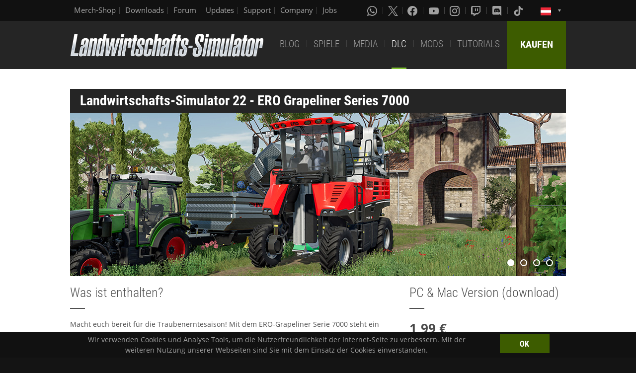

--- FILE ---
content_type: text/html; charset=UTF-8
request_url: https://www.farming-simulator.com/dlc-detail.php?lang=de&country=at&campaignIndex=1&dlc_id=fs22erograpeliner
body_size: 8064
content:
<!DOCTYPE html>
<html class="no-js" lang="de">
<head>
    <meta charset="utf-8">
    <meta name="viewport" content="width=device-width">
    <meta name="description" content="Welcome to the official website of Farming Simulator, the #1 farming simulation game by GIANTS Software.">
    <meta name="keywords" content="farming simulator, landwirtschafts simulator, farming, landwirtschafts, landwirtschaft, game, app, pc, mac, ps4, xbox one, nintendo switch, vita, nintendo 3ds, iPhone, iPad, android, kindle, agriculture, windows phone, multiplayer, mods, giants software">
        <meta property="og:title" content="ERO Grapeliner Series 7000 | Landwirtschafts-Simulator">
    <meta property="og:type" content="website">
    <meta property="og:image" content="/img/content/facebookOG/og_base.jpg">
    <meta property="og:url" content="https://www.farming-simulator.com/dlc-detail.php?lang=de&country=at&campaignIndex=1&dlc_id=fs22erograpeliner">
    <meta property="og:description" content="ERO Grapeliner Series 7000 | Landwirtschafts-Simulator">
    <meta property="og:site_name" content="Landwirtschafts-Simulator">

            <meta name="apple-itunes-app" content="app-id=6444400410>" />

    <link rel="shortcut icon" href="/img/page/favicon.ico" type="image/x-icon">
    <link rel="apple-touch-icon" href="/img/page/apple-touch/apple-touch-icon.png">
    <link rel="apple-touch-icon" sizes="57x57" href="/img/page/apple-touch/apple-touch-icon-57x57.png">
    <link rel="apple-touch-icon" sizes="72x72" href="/img/page/apple-touch/apple-touch-icon-72x72.png">
    <link rel="apple-touch-icon" sizes="76x76" href="/img/page/apple-touch/apple-touch-icon-76x76.png">
    <link rel="apple-touch-icon" sizes="114x114" href="/img/page/apple-touch/apple-touch-icon-114x114.png">
    <link rel="apple-touch-icon" sizes="120x120" href="/img/page/apple-touch/apple-touch-icon-120x120.png">
    <link rel="apple-touch-icon" sizes="144x144" href="/img/page/apple-touch/apple-touch-icon-144x144.png">
    <link rel="apple-touch-icon" sizes="152x152" href="/img/page/apple-touch/apple-touch-icon-152x152.png">
    <title>ERO Grapeliner Series 7000 | Landwirtschafts-Simulator</title>

    <link rel="stylesheet" href="/css/coreui-icons-brand.min.css?v=1905206285" async="true">
    <link rel="stylesheet" href="/css/icofont.min.css?v=3809342778" async="true">
    <link rel="stylesheet" href="/css/main.css?v=2680376899" async="true">

    
        </head>
<body>
<div class="white-bg clearfix">
    <!--Start header-->
    <!-- header.Header start -->
    <header class="main-header" role="banner" data-module="sticky">
        <div class="header-bar clearfix">
            <div class="row column">

                <div class="top-bar-left">
                    <ul class="menu float-left">
                        <li>
                            <a href="https://www.amazon.de/stores/FarmingSimulator/page/9A9F1907-13EB-45C3-B236-F7049E3D1D8C?ref_=ast_bln?ingress=0&visitId=3d684a99-483f-4a42-a18e-5d476450e18f&language=de_DE" target="_blank">
                                Merch-Shop                            </a>
                        </li>
                        <li>
                            <a href="https://eshop.giants-software.com/downloads.php" target="_blank">Downloads</a>
                        </li>
                        <li>
                            <a href="https://forum.giants-software.com/viewforum.php?f=615" target="_newFSForum">Forum</a>
                        </li>
                        <li>
                            <a href="/updates.php">Updates</a>
                        </li>
                        <li>
                            <a href="/support.php">Support</a>
                        </li>
                        <li>
                            <a href="https://www.giants-software.com/" target="_blank">Company</a>
                        </li>
                        <li>
                            <a href="https://www.giants-software.com/jobs.php" target="_blank">Jobs</a>
                        </li>
                    </ul>
                </div>
                <div class="top-bar-right">
                    <ul class="menu float-left">
                        <li>
                            <a target="_newWhatsapp" href="https://whatsapp.com/channel/0029Va7XvT0CHDyd5Spgqm0Q" aria-label="Whatsapp">
                                <i class="icon cib-whatsapp" aria-hidden="true"></i>
                            </a>
                        </li>
                        <li>
                            <a target="_newTwitter" href="https://twitter.com/farmingsim" aria-label="X (formerly Twitter)">
                                <svg class="icon cib-twitter-x" width="20" height="20" viewBox="0 0 1200 1227" xmlns="http://www.w3.org/2000/svg">
                                    <path d="M714.163 519.284L1160.89 0H1055.03L667.137 450.887L357.328 0H0L468.492 681.821L0 1226.37H105.866L515.491 750.218L842.672 1226.37H1200L714.137 519.284H714.163ZM569.165 687.828L521.697 619.934L144.011 79.6944H306.615L611.412 515.685L658.88 583.579L1055.08 1150.3H892.476L569.165 687.854V687.828Z"/>
                                </svg>
                            </a>
                        </li>
                        <li>
                            <a target="_newFacebook" href="https://www.facebook.com/giants.farming.simulator" aria-label="Facebook">
                                <i class="icon cib-facebook" aria-hidden="true"></i>
                            </a>
                        </li>
                        <li>
                            <a target="_newYoutube" href="https://www.youtube.com/giantssoftware" aria-label="Youtube">
                                <i class="icon cib-youtube" aria-hidden="true"></i>
                            </a>
                        </li>
                        <li>
                            <a target="_newInstagram" href="https://www.instagram.com/farmingsimulator/" aria-label="Instagram">
                                <i class="icon cib-instagram" aria-hidden="true"></i>
                            </a>
                        </li>
                        <li>
                            <a target="_newTwitch" href="https://www.twitch.tv/giantssoftwarede" aria-label="Twitch">
                                <i class="icon cib-twitch" aria-hidden="true"></i>
                            </a>
                        </li>
                        <li>
                            <a target="_newDiscord" href="https://discord.gg/giantssoftware" aria-label="Discord">
                                <i class="icon cib-discord" aria-hidden="true"></i>
                            </a>
                        </li>
                        <li>
                            <a target="_newTiktok" href="https://www.tiktok.com/@farmingsimulator" aria-label="Tiktok">
                                <i class="icon cib-tiktok" aria-hidden="true"></i>
                            </a>
                        </li>
                    </ul>
                                        <ul class="dropdown menu float-right">
                        <li class="is-dropdown-submenu-parent is-down-arrow menu-flags">
                            <a href="#">
                                <img src="/img/page/country_flags/at.png" alt="lang"></a>
                            <ul class="menu submenu is-dropdown-submenu first-sub vertical">
                                                            <li>
                                    <a href="?lang=en&amp;country=ar&amp;campaignIndex=1&amp;dlc_id=fs22erograpeliner">
                                    <!--a href="?lang=en&country=ar&campaignIndex=1&dlc_id=fs22erograpeliner&amp;campaignIndex=1&amp;dlc_id=fs22erograpeliner"-->
                                        <img style="border:1px solid #000;" src="/img/page/country_flags/ar.png" alt=""><span class="country">Argentina</span> <span>(en)</span>
                                    </a>
                                </li>
                                                            <li>
                                    <a href="?lang=en&amp;country=au&amp;campaignIndex=1&amp;dlc_id=fs22erograpeliner">
                                    <!--a href="?lang=en&country=au&campaignIndex=1&dlc_id=fs22erograpeliner&amp;campaignIndex=1&amp;dlc_id=fs22erograpeliner"-->
                                        <img style="border:1px solid #000;" src="/img/page/country_flags/au.png" alt=""><span class="country">Australia</span> <span>(en)</span>
                                    </a>
                                </li>
                                                            <li>
                                    <a href="?lang=de&amp;country=be&amp;campaignIndex=1&amp;dlc_id=fs22erograpeliner">
                                    <!--a href="?lang=de&country=be&campaignIndex=1&dlc_id=fs22erograpeliner&amp;campaignIndex=1&amp;dlc_id=fs22erograpeliner"-->
                                        <img style="border:1px solid #000;" src="/img/page/country_flags/be.png" alt=""><span class="country">Belgien</span> <span>(de)</span>
                                    </a>
                                </li>
                                                            <li>
                                    <a href="?lang=fr&amp;country=be&amp;campaignIndex=1&amp;dlc_id=fs22erograpeliner">
                                    <!--a href="?lang=fr&country=be&campaignIndex=1&dlc_id=fs22erograpeliner&amp;campaignIndex=1&amp;dlc_id=fs22erograpeliner"-->
                                        <img style="border:1px solid #000;" src="/img/page/country_flags/be.png" alt=""><span class="country">Belgique</span> <span>(fr)</span>
                                    </a>
                                </li>
                                                            <li>
                                    <a href="?lang=en&amp;country=be&amp;campaignIndex=1&amp;dlc_id=fs22erograpeliner">
                                    <!--a href="?lang=en&country=be&campaignIndex=1&dlc_id=fs22erograpeliner&amp;campaignIndex=1&amp;dlc_id=fs22erograpeliner"-->
                                        <img style="border:1px solid #000;" src="/img/page/country_flags/be.png" alt=""><span class="country">België</span> <span>(en)</span>
                                    </a>
                                </li>
                                                            <li>
                                    <a href="?lang=en&amp;country=br&amp;campaignIndex=1&amp;dlc_id=fs22erograpeliner">
                                    <!--a href="?lang=en&country=br&campaignIndex=1&dlc_id=fs22erograpeliner&amp;campaignIndex=1&amp;dlc_id=fs22erograpeliner"-->
                                        <img style="border:1px solid #000;" src="/img/page/country_flags/br.png" alt=""><span class="country">Brasil</span> <span>(en)</span>
                                    </a>
                                </li>
                                                            <li>
                                    <a href="?lang=en&amp;country=ca&amp;campaignIndex=1&amp;dlc_id=fs22erograpeliner">
                                    <!--a href="?lang=en&country=ca&campaignIndex=1&dlc_id=fs22erograpeliner&amp;campaignIndex=1&amp;dlc_id=fs22erograpeliner"-->
                                        <img style="border:1px solid #000;" src="/img/page/country_flags/ca.png" alt=""><span class="country">Canada</span> <span>(en)</span>
                                    </a>
                                </li>
                                                            <li>
                                    <a href="?lang=fr&amp;country=ca&amp;campaignIndex=1&amp;dlc_id=fs22erograpeliner">
                                    <!--a href="?lang=fr&country=ca&campaignIndex=1&dlc_id=fs22erograpeliner&amp;campaignIndex=1&amp;dlc_id=fs22erograpeliner"-->
                                        <img style="border:1px solid #000;" src="/img/page/country_flags/ca.png" alt=""><span class="country">Canada</span> <span>(fr)</span>
                                    </a>
                                </li>
                                                            <li>
                                    <a href="?lang=en&amp;country=cz&amp;campaignIndex=1&amp;dlc_id=fs22erograpeliner">
                                    <!--a href="?lang=en&country=cz&campaignIndex=1&dlc_id=fs22erograpeliner&amp;campaignIndex=1&amp;dlc_id=fs22erograpeliner"-->
                                        <img style="border:1px solid #000;" src="/img/page/country_flags/cz.png" alt=""><span class="country">Česko</span> <span>(en)</span>
                                    </a>
                                </li>
                                                            <li>
                                    <a href="?lang=en&amp;country=cl&amp;campaignIndex=1&amp;dlc_id=fs22erograpeliner">
                                    <!--a href="?lang=en&country=cl&campaignIndex=1&dlc_id=fs22erograpeliner&amp;campaignIndex=1&amp;dlc_id=fs22erograpeliner"-->
                                        <img style="border:1px solid #000;" src="/img/page/country_flags/cl.png" alt=""><span class="country">Chile</span> <span>(en)</span>
                                    </a>
                                </li>
                                                            <li>
                                    <a href="?lang=en&amp;country=dk&amp;campaignIndex=1&amp;dlc_id=fs22erograpeliner">
                                    <!--a href="?lang=en&country=dk&campaignIndex=1&dlc_id=fs22erograpeliner&amp;campaignIndex=1&amp;dlc_id=fs22erograpeliner"-->
                                        <img style="border:1px solid #000;" src="/img/page/country_flags/dk.png" alt=""><span class="country">Danmark</span> <span>(en)</span>
                                    </a>
                                </li>
                                                            <li>
                                    <a href="?lang=de&amp;country=de&amp;campaignIndex=1&amp;dlc_id=fs22erograpeliner">
                                    <!--a href="?lang=de&country=de&campaignIndex=1&dlc_id=fs22erograpeliner&amp;campaignIndex=1&amp;dlc_id=fs22erograpeliner"-->
                                        <img style="border:1px solid #000;" src="/img/page/country_flags/de.png" alt=""><span class="country">Deutschland</span> <span>(de)</span>
                                    </a>
                                </li>
                                                            <li>
                                    <a href="?lang=en&amp;country=es&amp;campaignIndex=1&amp;dlc_id=fs22erograpeliner">
                                    <!--a href="?lang=en&country=es&campaignIndex=1&dlc_id=fs22erograpeliner&amp;campaignIndex=1&amp;dlc_id=fs22erograpeliner"-->
                                        <img style="border:1px solid #000;" src="/img/page/country_flags/es.png" alt=""><span class="country">España</span> <span>(en)</span>
                                    </a>
                                </li>
                                                            <li>
                                    <a href="?lang=fr&amp;country=fr&amp;campaignIndex=1&amp;dlc_id=fs22erograpeliner">
                                    <!--a href="?lang=fr&country=fr&campaignIndex=1&dlc_id=fs22erograpeliner&amp;campaignIndex=1&amp;dlc_id=fs22erograpeliner"-->
                                        <img style="border:1px solid #000;" src="/img/page/country_flags/fr.png" alt=""><span class="country">France</span> <span>(fr)</span>
                                    </a>
                                </li>
                                                            <li>
                                    <a href="?lang=en&amp;country=hr&amp;campaignIndex=1&amp;dlc_id=fs22erograpeliner">
                                    <!--a href="?lang=en&country=hr&campaignIndex=1&dlc_id=fs22erograpeliner&amp;campaignIndex=1&amp;dlc_id=fs22erograpeliner"-->
                                        <img style="border:1px solid #000;" src="/img/page/country_flags/hr.png" alt=""><span class="country">Hrvatska</span> <span>(en)</span>
                                    </a>
                                </li>
                                                            <li>
                                    <a href="?lang=en&amp;country=ie&amp;campaignIndex=1&amp;dlc_id=fs22erograpeliner">
                                    <!--a href="?lang=en&country=ie&campaignIndex=1&dlc_id=fs22erograpeliner&amp;campaignIndex=1&amp;dlc_id=fs22erograpeliner"-->
                                        <img style="border:1px solid #000;" src="/img/page/country_flags/ie.png" alt=""><span class="country">Ireland</span> <span>(en)</span>
                                    </a>
                                </li>
                                                            <li>
                                    <a href="?lang=en&amp;country=it&amp;campaignIndex=1&amp;dlc_id=fs22erograpeliner">
                                    <!--a href="?lang=en&country=it&campaignIndex=1&dlc_id=fs22erograpeliner&amp;campaignIndex=1&amp;dlc_id=fs22erograpeliner"-->
                                        <img style="border:1px solid #000;" src="/img/page/country_flags/it.png" alt=""><span class="country">Italia</span> <span>(en)</span>
                                    </a>
                                </li>
                                                            <li>
                                    <a href="?lang=en&amp;country=hu&amp;campaignIndex=1&amp;dlc_id=fs22erograpeliner">
                                    <!--a href="?lang=en&country=hu&campaignIndex=1&dlc_id=fs22erograpeliner&amp;campaignIndex=1&amp;dlc_id=fs22erograpeliner"-->
                                        <img style="border:1px solid #000;" src="/img/page/country_flags/hu.png" alt=""><span class="country">Magyarország</span> <span>(en)</span>
                                    </a>
                                </li>
                                                            <li>
                                    <a href="?lang=en&amp;country=nl&amp;campaignIndex=1&amp;dlc_id=fs22erograpeliner">
                                    <!--a href="?lang=en&country=nl&campaignIndex=1&dlc_id=fs22erograpeliner&amp;campaignIndex=1&amp;dlc_id=fs22erograpeliner"-->
                                        <img style="border:1px solid #000;" src="/img/page/country_flags/nl.png" alt=""><span class="country">Nederland</span> <span>(en)</span>
                                    </a>
                                </li>
                                                            <li>
                                    <a href="?lang=en&amp;country=no&amp;campaignIndex=1&amp;dlc_id=fs22erograpeliner">
                                    <!--a href="?lang=en&country=no&campaignIndex=1&dlc_id=fs22erograpeliner&amp;campaignIndex=1&amp;dlc_id=fs22erograpeliner"-->
                                        <img style="border:1px solid #000;" src="/img/page/country_flags/no.png" alt=""><span class="country">Norge</span> <span>(en)</span>
                                    </a>
                                </li>
                                                            <li>
                                    <a href="?lang=de&amp;country=at&amp;campaignIndex=1&amp;dlc_id=fs22erograpeliner">
                                    <!--a href="?lang=de&country=at&campaignIndex=1&dlc_id=fs22erograpeliner&amp;campaignIndex=1&amp;dlc_id=fs22erograpeliner"-->
                                        <img style="border:1px solid #000;" src="/img/page/country_flags/at.png" alt=""><span class="country">Österreich</span> <span>(de)</span>
                                    </a>
                                </li>
                                                            <li>
                                    <a href="?lang=pl&amp;country=pl&amp;campaignIndex=1&amp;dlc_id=fs22erograpeliner">
                                    <!--a href="?lang=pl&country=pl&campaignIndex=1&dlc_id=fs22erograpeliner&amp;campaignIndex=1&amp;dlc_id=fs22erograpeliner"-->
                                        <img style="border:1px solid #000;" src="/img/page/country_flags/pl.png" alt=""><span class="country">Polska</span> <span>(pl)</span>
                                    </a>
                                </li>
                                                            <li>
                                    <a href="?lang=en&amp;country=pt&amp;campaignIndex=1&amp;dlc_id=fs22erograpeliner">
                                    <!--a href="?lang=en&country=pt&campaignIndex=1&dlc_id=fs22erograpeliner&amp;campaignIndex=1&amp;dlc_id=fs22erograpeliner"-->
                                        <img style="border:1px solid #000;" src="/img/page/country_flags/pt.png" alt=""><span class="country">Portugal</span> <span>(en)</span>
                                    </a>
                                </li>
                                                            <li>
                                    <a href="?lang=en&amp;country=ro&amp;campaignIndex=1&amp;dlc_id=fs22erograpeliner">
                                    <!--a href="?lang=en&country=ro&campaignIndex=1&dlc_id=fs22erograpeliner&amp;campaignIndex=1&amp;dlc_id=fs22erograpeliner"-->
                                        <img style="border:1px solid #000;" src="/img/page/country_flags/ro.png" alt=""><span class="country">România</span> <span>(en)</span>
                                    </a>
                                </li>
                                                            <li>
                                    <a href="?lang=de&amp;country=ch&amp;campaignIndex=1&amp;dlc_id=fs22erograpeliner">
                                    <!--a href="?lang=de&country=ch&campaignIndex=1&dlc_id=fs22erograpeliner&amp;campaignIndex=1&amp;dlc_id=fs22erograpeliner"-->
                                        <img style="border:1px solid #000;" src="/img/page/country_flags/ch.png" alt=""><span class="country">Schweiz</span> <span>(de)</span>
                                    </a>
                                </li>
                                                            <li>
                                    <a href="?lang=en&amp;country=si&amp;campaignIndex=1&amp;dlc_id=fs22erograpeliner">
                                    <!--a href="?lang=en&country=si&campaignIndex=1&dlc_id=fs22erograpeliner&amp;campaignIndex=1&amp;dlc_id=fs22erograpeliner"-->
                                        <img style="border:1px solid #000;" src="/img/page/country_flags/si.png" alt=""><span class="country">Slovenija</span> <span>(en)</span>
                                    </a>
                                </li>
                                                            <li>
                                    <a href="?lang=en&amp;country=sk&amp;campaignIndex=1&amp;dlc_id=fs22erograpeliner">
                                    <!--a href="?lang=en&country=sk&campaignIndex=1&dlc_id=fs22erograpeliner&amp;campaignIndex=1&amp;dlc_id=fs22erograpeliner"-->
                                        <img style="border:1px solid #000;" src="/img/page/country_flags/sk.png" alt=""><span class="country">Slovensko</span> <span>(en)</span>
                                    </a>
                                </li>
                                                            <li>
                                    <a href="?lang=en&amp;country=za&amp;campaignIndex=1&amp;dlc_id=fs22erograpeliner">
                                    <!--a href="?lang=en&country=za&campaignIndex=1&dlc_id=fs22erograpeliner&amp;campaignIndex=1&amp;dlc_id=fs22erograpeliner"-->
                                        <img style="border:1px solid #000;" src="/img/page/country_flags/za.png" alt=""><span class="country">South Africa</span> <span>(en)</span>
                                    </a>
                                </li>
                                                            <li>
                                    <a href="?lang=en&amp;country=rs&amp;campaignIndex=1&amp;dlc_id=fs22erograpeliner">
                                    <!--a href="?lang=en&country=rs&campaignIndex=1&dlc_id=fs22erograpeliner&amp;campaignIndex=1&amp;dlc_id=fs22erograpeliner"-->
                                        <img style="border:1px solid #000;" src="/img/page/country_flags/rs.png" alt=""><span class="country">Srbija</span> <span>(en)</span>
                                    </a>
                                </li>
                                                            <li>
                                    <a href="?lang=fr&amp;country=ch&amp;campaignIndex=1&amp;dlc_id=fs22erograpeliner">
                                    <!--a href="?lang=fr&country=ch&campaignIndex=1&dlc_id=fs22erograpeliner&amp;campaignIndex=1&amp;dlc_id=fs22erograpeliner"-->
                                        <img style="border:1px solid #000;" src="/img/page/country_flags/ch.png" alt=""><span class="country">Suisse</span> <span>(fr)</span>
                                    </a>
                                </li>
                                                            <li>
                                    <a href="?lang=en&amp;country=fi&amp;campaignIndex=1&amp;dlc_id=fs22erograpeliner">
                                    <!--a href="?lang=en&country=fi&campaignIndex=1&dlc_id=fs22erograpeliner&amp;campaignIndex=1&amp;dlc_id=fs22erograpeliner"-->
                                        <img style="border:1px solid #000;" src="/img/page/country_flags/fi.png" alt=""><span class="country">Suomi</span> <span>(en)</span>
                                    </a>
                                </li>
                                                            <li>
                                    <a href="?lang=en&amp;country=se&amp;campaignIndex=1&amp;dlc_id=fs22erograpeliner">
                                    <!--a href="?lang=en&country=se&campaignIndex=1&dlc_id=fs22erograpeliner&amp;campaignIndex=1&amp;dlc_id=fs22erograpeliner"-->
                                        <img style="border:1px solid #000;" src="/img/page/country_flags/se.png" alt=""><span class="country">Sverige</span> <span>(en)</span>
                                    </a>
                                </li>
                                                            <li>
                                    <a href="?lang=en&amp;country=ch&amp;campaignIndex=1&amp;dlc_id=fs22erograpeliner">
                                    <!--a href="?lang=en&country=ch&campaignIndex=1&dlc_id=fs22erograpeliner&amp;campaignIndex=1&amp;dlc_id=fs22erograpeliner"-->
                                        <img style="border:1px solid #000;" src="/img/page/country_flags/ch.png" alt=""><span class="country">Svizzera</span> <span>(en)</span>
                                    </a>
                                </li>
                                                            <li>
                                    <a href="?lang=en&amp;country=gb&amp;campaignIndex=1&amp;dlc_id=fs22erograpeliner">
                                    <!--a href="?lang=en&country=gb&campaignIndex=1&dlc_id=fs22erograpeliner&amp;campaignIndex=1&amp;dlc_id=fs22erograpeliner"-->
                                        <img style="border:1px solid #000;" src="/img/page/country_flags/gb.png" alt=""><span class="country">United Kingdom</span> <span>(en)</span>
                                    </a>
                                </li>
                                                            <li>
                                    <a href="?lang=en&amp;country=us&amp;campaignIndex=1&amp;dlc_id=fs22erograpeliner">
                                    <!--a href="?lang=en&country=us&campaignIndex=1&dlc_id=fs22erograpeliner&amp;campaignIndex=1&amp;dlc_id=fs22erograpeliner"-->
                                        <img style="border:1px solid #000;" src="/img/page/country_flags/us.png" alt=""><span class="country">United States</span> <span>(en)</span>
                                    </a>
                                </li>
                                                            <li>
                                    <a href="?lang=en&amp;country=ru&amp;campaignIndex=1&amp;dlc_id=fs22erograpeliner">
                                    <!--a href="?lang=en&country=ru&campaignIndex=1&dlc_id=fs22erograpeliner&amp;campaignIndex=1&amp;dlc_id=fs22erograpeliner"-->
                                        <img style="border:1px solid #000;" src="/img/page/country_flags/ru.png" alt=""><span class="country">Россия</span> <span>(en)</span>
                                    </a>
                                </li>
                                                            <li>
                                    <a href="?lang=en&amp;country=ua&amp;campaignIndex=1&amp;dlc_id=fs22erograpeliner">
                                    <!--a href="?lang=en&country=ua&campaignIndex=1&dlc_id=fs22erograpeliner&amp;campaignIndex=1&amp;dlc_id=fs22erograpeliner"-->
                                        <img style="border:1px solid #000;" src="/img/page/country_flags/ua.png" alt=""><span class="country">Україна</span> <span>(en)</span>
                                    </a>
                                </li>
                                                            <li>
                                    <a href="?lang=en&amp;country=jp&amp;campaignIndex=1&amp;dlc_id=fs22erograpeliner">
                                    <!--a href="?lang=en&country=jp&campaignIndex=1&dlc_id=fs22erograpeliner&amp;campaignIndex=1&amp;dlc_id=fs22erograpeliner"-->
                                        <img style="border:1px solid #000;" src="/img/page/country_flags/jp.png" alt=""><span class="country">日本</span> <span>(en)</span>
                                    </a>
                                </li>
                                                        </ul>
                        </li>
                    </ul>
                </div>
            </div>
        </div>
        <div class="top-bar">
            <div class="row column">
                <div class="top-bar-left">
                    <a href="/index.php" class="logo float-left">
                        <img src="/img/page/logo-main_de.png" alt="Farming Simulator Logo"></a>
                </div>
                <div class="top-bar-right">
                    <ul class="menu float-left">
                        <li>
                            <a  href="/news.php">BLOG</a>
                        </li>
                        <li>
                            <a  href="/about.php">SPIELE</a>
                        </li>
                        <li>
                            <a   href="/media.php">MEDIA</a>
                        </li>
                        <li>
                            <a class="active"  href="/dlc.php">DLC</a>
                        </li>
                        <li>
                            <a  href="/mods.php">MODS</a>
                        </li>
                        <li>
                            <a  href="/newsArticle.php?news_id=280">TUTORIALS</a>
                        </li>
                    </ul>
                    <a href="/buy-now.php" class="button button--buy-now float-right">KAUFEN</a>
                </div>
            </div>
        </div>
    </header>
    <!-- /Header -->
    <!--End header-->    <!-- Content -->
    <div class="box-space">
        <div class="row column">
            <div class="dlc__title">
                <h1>Landwirtschafts-Simulator&nbsp;22 - ERO Grapeliner Series 7000</h1>
            </div>
            <div id="galleryDlc" class="gallery-dlc fs-flickity-slider">
                                    <div class="gallery-cell">
                                                <img src="/img/content/products/fs22/dlc-fs22erograpeliner-content1.jpg?v=2949674752" alt="dlc image" loading="lazy" width="998" height="329">
                    </div>
                                    <div class="gallery-cell">
                                                <img src="/img/content/products/fs22/dlc-fs22erograpeliner-content2.jpg?v=2949674752" alt="dlc image" loading="lazy" width="998" height="329">
                    </div>
                                    <div class="gallery-cell">
                                                <img src="/img/content/products/fs22/dlc-fs22erograpeliner-content3.jpg?v=2949674752" alt="dlc image" loading="lazy" width="998" height="329">
                    </div>
                                    <div class="gallery-cell">
                                                <img src="/img/content/products/fs22/dlc-fs22erograpeliner-content4.jpg?v=2949674752" alt="dlc image" loading="lazy" width="998" height="329">
                    </div>
                            </div>
        </div>
        <div class="row">
            <div class="medium-8 columns">
                <h2 class="title-base fz26">
                                            Was ist enthalten?                                    </h2>
                                <div class="p">
                    Macht euch bereit für die Traubenerntesaison! Mit dem ERO-Grapeliner Serie 7000 steht ein weiterer Traubenvollernter mit viel Leistung bei virtuellen Händlern nahe eurer Farm bereit. Authentisch und bis ins kleinste Detail für den Landwirtschafts-Simulator 22 digitalisiert, erntet die Maschine des führenden Herstellers von Weinberg-Equipment aus Deutschland extrem effizient und sorgfältig. Ideal für euer landwirtschaftliches Unternehmen zwischen üppigen Reben.                </div>
                                                                    <div class="p">
                        <b>Diese Erweiterung ist kompatibel mit der Windows Version (inkl.&nbsp;Steam und Epic Games Store) und macOS Version (inkl. Mac App Store) von Landwirtschafts-Simulator&nbsp;22 (Update 1.7 oder höher).</b>
                    </div>
                                                                                            </div>
            <div class="medium-4 columns">
                <h3 class="title-base fz26">PC & Mac Version (download)</h3>
                                    <div class="product-price">1,99 &euro; </div>
                                                                        
            <div class="game-description buy-now-description">
                <p>Wähle deine bevorzugte Zahlungsart und klicke dann auf KAUFEN um zu bestellen.</p>
                <form action="" method="GET" class="buyFormClass">
                    <select class="descr-sel" name="" aria-label="Select payment method or shop"><option value="">Bitte auswählen...</option><option value="purchase.php?itemIndex=64&paymentMethodIndex=4&currency=EUR">Kreditkarte (Visa, Mastercard oder Amex)</option><option value="purchase.php?itemIndex=64&paymentMethodIndex=5&currency=EUR">PayPal</option><option value="purchase.php?itemIndex=64&paymentMethodIndex=6&currency=EUR">PaysafeCard</option>
                    </select>
                    <a href="" type="submit" class="button button-buy button-middle button-no-margin expanded buy-form-href">KAUFEN</a>
                </form>
                <ul style="list-style-type: none; text-align:center;"><li class="spacer-05" style="display:inline-block;padding:0 2px;text-align:left;"><img src="/img/page/shop_logos/icon-visa.png" alt="Icon Kreditkarte (Visa, Mastercard oder Amex)"></li><li class="spacer-05" style="display:inline-block;padding:0 2px;text-align:left;"><img src="/img/page/shop_logos/icon-paypal.png" alt="Icon PayPal"></li><li class="spacer-05" style="display:inline-block;padding:0 2px;text-align:left;"><img src="/img/page/shop_logos/icon-paysafecard.png" alt="Icon PaysafeCard"></li></ul></div>                            </div>
        </div>
                                    <div class="row column">
                <h3 class="title-base fz26">Erntemaschinen</h3>
            </div>
            <div class="row">
                                    
        <div class="medium-6 columns">
            <div class="brand-prod-wrap clearfix">
                <div class="brand-prod-img">
                    <img src="/img/content/gamecontent/fs22/ero-grapelinerseries7000.png?v=931693137" alt="ERO Grapeliner Series 7000" loading="lazy" width="200" height="200">
                    
                </div>
                <div class="brand-prod-details">
                    <ul class="tabs brand-tabs clearfix" data-tabs id="brand-tabs-0_2">
                        <li class="tabs-title is-active"><a href="#info-tab-0_2" aria-selected="true">Info</a></li>
                        <li class="tabs-title"><a href="#details-tab-0_2">Details</a></li>
                    </ul>
                    <div data-tabs-content="brand-tabs-0_2">
                        <div id="info-tab-0_2" class="tabs-panel is-active info-wrap">
                            <h5>Hersteller:</h5>
                            <p>ERO</p>
                            <h5>Modell:</h5>
                            <p>Grapeliner Series 7000</p>
                            <h5>Shop-Kategorie:</h5>
                            <p>Traubentechnik</p>
                        </div>
                        
                        <div id="details-tab-0_2" class="tabs-panel info-wrap">
                            
                            <h5>Leistung:</h5>
                            <p>175 - 204 PS</p>
                            <h5>Geschwindigkeit:</h5>
                            <p>25 - 40 km/h</p>
                            
                            
                            <h5>Kapazität:</h5>
                            <p>2200 - 3000 l</p>
                        </div>
                    </div>
                </div>
            </div>
        </div>                            </div>
            </div>
<section class="social-box">
    <div class="row column">
        <h2 class="title-base">Social Media</h2>
    </div>
    <div class="row">
        <div class="medium-6 columns">
            <ul class="menu menu-social-box">
                <li>
                    <a href="https://twitter.com/farmingsim" target="_newTwitter">
                        <div class="table">
                            <div class="table-cell">
                                <img src="/img/page/icon-sm-x.png" style="width:44px;" alt="X (formerly Twitter)">
                            </div>
                        </div>
                    </a>
                </li>
                <li>
                    <a href="https://www.facebook.com/giants.farming.simulator" target="_newFacebook">
                        <div class="table">
                            <div class="table-cell">
                                <img src="/img/page/icon-sm-facebook.png" style="width:44px;" alt="Facebook">
                            </div>
                        </div>
                    </a>
                </li>
                <li>
                    <a href="https://www.youtube.com/giantssoftware" target="_newYoutube">
                        <div class="table">
                            <div class="table-cell">
                                <img src="/img/page/icon-sm-youtube.png" style="width:44px;" alt="Youtube">
                            </div>
                        </div>
                    </a>
                </li>
                <li>
                    <a href="https://www.instagram.com/farmingsimulator/" target="_newInstagram">
                        <div class="table">
                            <div class="table-cell">
                                <img src="/img/page/icon-sm-instagram.png" style="width:44px;" alt="Instagram">
                            </div>
                        </div>
                    </a>
                </li>
                <li>
                    <a href="https://www.twitch.tv/giantssoftwarede" target="_newTwitch">
                        <div class="table">
                            <div class="table-cell">
                                <img src="/img/page/icon-sm-twitch.png" style="width:44px;" alt="Twitch">
                            </div>
                        </div>
                    </a>
                </li>
                <li>
                    <a href="https://discord.gg/giantssoftware" target="_newDiscord">
                        <div class="table">
                            <div class="table-cell">
                                <img src="/img/page/icon-sm-discord.png" style="width:44px;" alt="Discord">
                            </div>
                        </div>
                    </a>
                </li>
                <li>
                    <a href="https://whatsapp.com/channel/0029Va7XvT0CHDyd5Spgqm0Q" target="_newWhatsapp">
                        <div class="table">
                            <div class="table-cell">
                                <img src="/img/page/icon-sm-whatsapp.png" style="width:44px;" alt="Whatsapp">
                            </div>
                        </div>
                    </a>
                </li>
                <li>
                    <a href="https://www.tiktok.com/@farmingsimulator" target="_newTikTok">
                        <div class="table">
                            <div class="table-cell">
                                <img src="/img/page/icon-sm-tiktok.png" style="width:44px;" alt="Tiktok">
                            </div>
                        </div>
                    </a>
                </li>
            </ul>
        </div>
        <div class="medium-6 columns">
            <div class="social-box__twitt text-center">
                <div>
                    <a href="https://twitter.com/farmingsim" target="_newTwitter"><img src="/img/page/icon-sm-x.png" style="width:44px;" alt="X (formerly Twitter)"></a>
                </div>
                <p>The FS25 Year 2 Season Pass is here! 🎉
Get an instant bonus: the JCB WFT, the world’s fastest tractor. Unlock it now, save on new packs and a major expansion, and start your new season! 🚜

Check the trailer &amp; blog for more info 👇
🎥 <a target="_blank" href="https://t.co/krEFkIvJmL">https://t.co/krEFkIvJmL</a>
🔗 <a target="_blank" href="https://t.co/wSuAW6crHX">https://t.co/wSuAW6crHX</a></p>
            </div>
        </div>
    </div>
</section>

<div class="partners clearfix text-center">
    <div class="row">
        <div class="columns">
            <div class="table">
                <div class="table-cell"><img src="/img/page/partner-windows.png" alt="Windows"></div>
            </div>
        </div>
        <div class="columns">
            <div class="table">
                <div class="table-cell"><img src="/img/page/partner-mac.png" alt="Mac"></div>
            </div>
        </div>
        <div class="columns">
            <div class="table">
                <div class="table-cell"><a href="https://www.playstation.com/" target="_newPlaystation"><img src="/img/page/partner-playstation.png" alt="PlayStation"></a></div>
            </div>
        </div>
        <div class="columns">
            <div class="table">
                <div class="table-cell"><a href="https://www.xbox.com/" target="_newXbox"><img src="/img/page/partner-xbox.png" alt="Xbox"></a></div>
            </div>
        </div>
        <div class="columns">
            <div class="table">
                <div class="table-cell"><a href="https://www.logitechg.com/" target="_newLogitechg"><img src="/img/page/partner-logitech.png" alt="Logitech"></a></div>
            </div>
        </div>
        <div class="columns">
            <div class="table">
                <div class="table-cell"><a href="https://hori.co.uk/" target="_newHori"><img src="/img/page/partner-hori.png" alt="Hori"></a></div>
            </div>
        </div>
        <div class="columns">
            <div class="table">
                <div class="table-cell"><a href="https://www.thrustmaster.com/" target="_newThrustmaster"><img src="/img/page/partner-thrustmasterShort.png" alt="Thrustmaster"></a></div>
            </div>
        </div>
    </div>
</div>
<!-- Footer -->
<footer class="main-footer clearfix">
        <div class="row">
            <div class="medium-12 columns">
                <div class="copyright">
                    <a href="https://giants-software.com" target="_newGiantsSoftware"><img class="copyright__logo" src="/img/page/logo-giants.png" alt="GIANTS Logo"></a>
                    <div>
                        <div class="footer-links">
                            <a href="/privacyPolicy.php">DATENSCHUTZERKLÄRUNG</a><span> | </span>
                            <a href="/termsAndConditions.php">NUTZUNGSBEDINGUNGEN</a><span> | </span>
                            <a href="/imprint.php">IMPRESSUM</a><span> | </span>
                            <a href="https://press.giants-software.com/?lang=de">PRESSE</a>
                        </div>
                        <div class="footer-legal">
                            &copy; 2025 GIANTS Software GmbH Alle Rechte vorbehalten.                            Alle anderen Warenzeichen sind das Eigentum ihrer jeweiligen Besitzer.                        </div>
                    </div>
                </div>


            </div>
        </div>
</footer>
<!-- /Footer -->
</div>

<div id="cookie-banner">
    <div class="row column">
        <div class="large-10 columns" style="text-align:center;">
        Wir verwenden Cookies und Analyse Tools, um die Nutzerfreundlichkeit der Internet-Seite zu verbessern. Mit der weiteren Nutzung unserer Webseiten sind Sie mit dem Einsatz der Cookies einverstanden.        </div>
        <div class="large-2 columns">
            <input class="button button-buy button-small button-no-margin expanded" style="max-width:100px;margin:auto;" value="OK" type="button" onclick="acceptCookies()">
        </div>
    </div>
</div>


        <script src="/js/vendor/jquery.min.js?v=2614854663"></script>

        <script src="/js/frontend.js?v=3298210713"></script>

        <script>$(document).foundation();</script>
        
        
    
    <!-- begin olark code -->
<script data-cfasync="false" type='text/javascript'>/*<![CDATA[*/window.olark||(function(c){var f=window,d=document,l=f.location.protocol=="https:"?"https:":"http:",z=c.name,r="load";var nt=function(){
f[z]=function(){
(a.s=a.s||[]).push(arguments)};var a=f[z]._={
},q=c.methods.length;while(q--){(function(n){f[z][n]=function(){
f[z]("call",n,arguments)}})(c.methods[q])}a.l=c.loader;a.i=nt;a.p={
0:+new Date};a.P=function(u){
a.p[u]=new Date-a.p[0]};function s(){
a.P(r);f[z](r)}f.addEventListener?f.addEventListener(r,s,false):f.attachEvent("on"+r,s);var ld=function(){function p(hd){
hd="head";return["<",hd,"></",hd,"><",i,' onl' + 'oad="var d=',g,";d.getElementsByTagName('head')[0].",j,"(d.",h,"('script')).",k,"='",l,"//",a.l,"'",'"',"></",i,">"].join("")}var i="body",m=d[i];if(!m){
return setTimeout(ld,100)}a.P(1);var j="appendChild",h="createElement",k="src",n=d[h]("div"),v=n[j](d[h](z)),b=d[h]("iframe"),g="document",e="domain",o;n.style.display="none";m.insertBefore(n,m.firstChild).id=z;b.frameBorder="0";b.id=z+"-loader";if(/MSIE[ ]+6/.test(navigator.userAgent)){
b.src="javascript:false"}b.allowTransparency="true";v[j](b);try{
b.contentWindow[g].open()}catch(w){
c[e]=d[e];o="javascript:var d="+g+".open();d.domain='"+d.domain+"';";b[k]=o+"void(0);"}try{
var t=b.contentWindow[g];t.write(p());t.close()}catch(x){
b[k]=o+'d.write("'+p().replace(/"/g,String.fromCharCode(92)+'"')+'");d.close();'}a.P(2)};ld()};nt()})({
loader: "static.olark.com/jsclient/loader0.js",name:"olark",methods:["configure","extend","declare","identify"]});
/* custom configuration goes here (www.olark.com/documentation) */
olark.identify('6422-765-10-6994');/*]]>*/</script><noscript><a href="https://www.olark.com/site/6422-765-10-6994/contact" title="Contact us" target="_blank">Questions? Feedback?</a> powered by <a href="http://www.olark.com?welcome" title="Olark live chat software">Olark live chat software</a></noscript>

<script type="text/javascript">

olark.configure("locale.welcome_title", "Live Kundendienst");
olark.configure("locale.chatting_title", "Live Support: Chattet gerade");
olark.configure("locale.unavailable_title", "Live Support: Offline");
olark.configure("locale.away_message", "Unser Live Support ist momentan offline, bitte versuchen Sie es später wieder.");
olark.configure("locale.welcome_message", "Willkommen beim GIANTS Software Kundendienst. Benutzen Sie dieses Fenster um mit uns zu chatten.");
olark.configure("locale.chat_input_text", "Schreiben Sie hier Ihre Nachricht");
olark.configure("locale.offline_note_message", "Wir sind offline, senden Sie uns eine Nachricht.");
olark.configure("locale.send_button_text", "Senden");
olark.configure("locale.offline_note_thankyou_text", "Danke für Ihre Nachricht. Wir melden uns sobald als möglich.");
olark.configure("locale.offline_note_error_text", "Sie müssen alle Felder ausfüllen und eine gültige E-Mail Adresse angeben.");
olark.configure("locale.offline_note_sending_text", "Sende...");
olark.configure("locale.operator_is_typing_text", "schreibt...");
olark.configure("locale.operator_has_stopped_typing_text", "hat aufgehört zu schreiben");
olark.configure("locale.disabled_input_text_when_convo_has_ended", "Chat beendet, neu laden für neuen Chat");
olark.configure("locale.disabled_panel_text_when_convo_has_ended", "Dieser Chat wurde beendet. Wenn Sie ein neues Gespräch starten möchte, laden Sie einfach diese Seite neu!");


//olark.configure('box.start_hidden', true);

olark('api.box.hide');
// console.log("hide chat as debugging");
</script>
<!-- end olark code -->


    <script src="/js/cookieBanner.js"></script>
    </body>
</html>